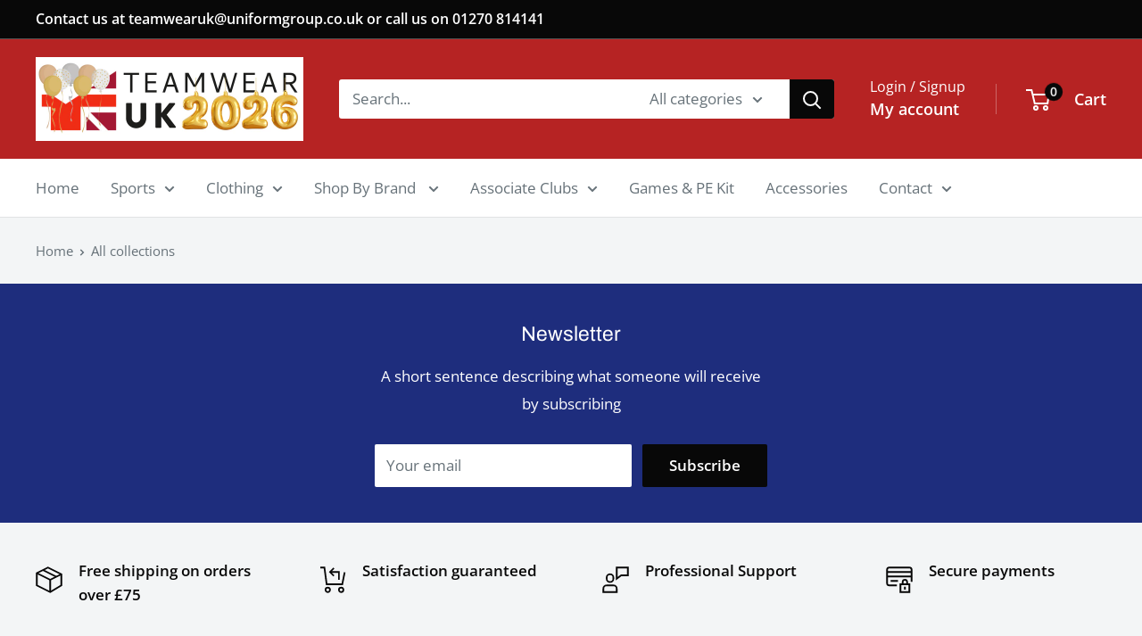

--- FILE ---
content_type: text/javascript
request_url: https://teamwearuk.com/cdn/shop/t/4/assets/custom.js?v=102476495355921946141718198997
body_size: -670
content:
//# sourceMappingURL=/cdn/shop/t/4/assets/custom.js.map?v=102476495355921946141718198997
